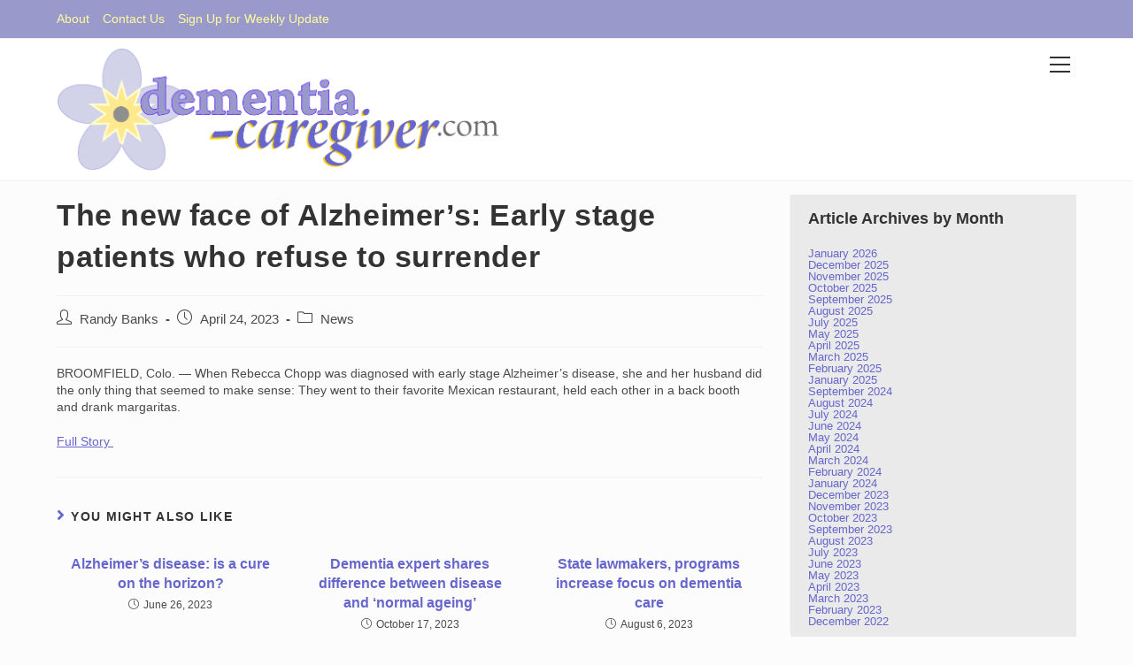

--- FILE ---
content_type: text/html; charset=UTF-8
request_url: http://www.dementia-caregiver.com/news/the-new-face-of-alzheimers-early-stage-patients-who-refuse-to-surrender/
body_size: 11982
content:
<!DOCTYPE html>
<html class="html" lang="en">
<head>
	<meta charset="UTF-8">
	<link rel="profile" href="https://gmpg.org/xfn/11">

	<meta name='robots' content='index, follow, max-image-preview:large, max-snippet:-1, max-video-preview:-1' />
<meta name="viewport" content="width=device-width, initial-scale=1">
	<!-- This site is optimized with the Yoast SEO plugin v21.9.1 - https://yoast.com/wordpress/plugins/seo/ -->
	<title>The new face of Alzheimer’s: Early stage patients who refuse to surrender - dementia-caregiver.com</title>
	<link rel="canonical" href="http://www.dementia-caregiver.com/news/the-new-face-of-alzheimers-early-stage-patients-who-refuse-to-surrender/" />
	<meta property="og:locale" content="en_US" />
	<meta property="og:type" content="article" />
	<meta property="og:title" content="The new face of Alzheimer’s: Early stage patients who refuse to surrender - dementia-caregiver.com" />
	<meta property="og:description" content="BROOMFIELD, Colo. — When Rebecca Chopp was diagnosed with early stage Alzheimer’s disease, she and her husband did the only thing that seemed to make sense: They went to their favorite Mexican restaurant, held each other in a back booth and drank margaritas. Full Story " />
	<meta property="og:url" content="http://www.dementia-caregiver.com/news/the-new-face-of-alzheimers-early-stage-patients-who-refuse-to-surrender/" />
	<meta property="og:site_name" content="dementia-caregiver.com" />
	<meta property="article:published_time" content="2023-04-24T18:01:41+00:00" />
	<meta name="author" content="Randy Banks" />
	<meta name="twitter:card" content="summary_large_image" />
	<meta name="twitter:label1" content="Written by" />
	<meta name="twitter:data1" content="Randy Banks" />
	<meta name="twitter:label2" content="Est. reading time" />
	<meta name="twitter:data2" content="1 minute" />
	<script type="application/ld+json" class="yoast-schema-graph">{"@context":"https://schema.org","@graph":[{"@type":"Article","@id":"http://www.dementia-caregiver.com/news/the-new-face-of-alzheimers-early-stage-patients-who-refuse-to-surrender/#article","isPartOf":{"@id":"http://www.dementia-caregiver.com/news/the-new-face-of-alzheimers-early-stage-patients-who-refuse-to-surrender/"},"author":{"name":"Randy Banks","@id":"http://www.dementia-caregiver.com/#/schema/person/df123b214288a9afebed00563a02c560"},"headline":"The new face of Alzheimer’s: Early stage patients who refuse to surrender","datePublished":"2023-04-24T18:01:41+00:00","dateModified":"2023-04-24T18:01:41+00:00","mainEntityOfPage":{"@id":"http://www.dementia-caregiver.com/news/the-new-face-of-alzheimers-early-stage-patients-who-refuse-to-surrender/"},"wordCount":58,"publisher":{"@id":"http://www.dementia-caregiver.com/#organization"},"articleSection":["News"],"inLanguage":"en"},{"@type":"WebPage","@id":"http://www.dementia-caregiver.com/news/the-new-face-of-alzheimers-early-stage-patients-who-refuse-to-surrender/","url":"http://www.dementia-caregiver.com/news/the-new-face-of-alzheimers-early-stage-patients-who-refuse-to-surrender/","name":"The new face of Alzheimer’s: Early stage patients who refuse to surrender - dementia-caregiver.com","isPartOf":{"@id":"http://www.dementia-caregiver.com/#website"},"datePublished":"2023-04-24T18:01:41+00:00","dateModified":"2023-04-24T18:01:41+00:00","breadcrumb":{"@id":"http://www.dementia-caregiver.com/news/the-new-face-of-alzheimers-early-stage-patients-who-refuse-to-surrender/#breadcrumb"},"inLanguage":"en","potentialAction":[{"@type":"ReadAction","target":["http://www.dementia-caregiver.com/news/the-new-face-of-alzheimers-early-stage-patients-who-refuse-to-surrender/"]}]},{"@type":"BreadcrumbList","@id":"http://www.dementia-caregiver.com/news/the-new-face-of-alzheimers-early-stage-patients-who-refuse-to-surrender/#breadcrumb","itemListElement":[{"@type":"ListItem","position":1,"name":"Home","item":"http://www.dementia-caregiver.com/"},{"@type":"ListItem","position":2,"name":"The new face of Alzheimer’s: Early stage patients who refuse to surrender"}]},{"@type":"WebSite","@id":"http://www.dementia-caregiver.com/#website","url":"http://www.dementia-caregiver.com/","name":"dementia-caregiver.com","description":"news and information for caregivers of those dealing with demetia and Alzheimer's","publisher":{"@id":"http://www.dementia-caregiver.com/#organization"},"potentialAction":[{"@type":"SearchAction","target":{"@type":"EntryPoint","urlTemplate":"http://www.dementia-caregiver.com/?s={search_term_string}"},"query-input":"required name=search_term_string"}],"inLanguage":"en"},{"@type":"Organization","@id":"http://www.dementia-caregiver.com/#organization","name":"dementia-caregiver.com","url":"http://www.dementia-caregiver.com/","logo":{"@type":"ImageObject","inLanguage":"en","@id":"http://www.dementia-caregiver.com/#/schema/logo/image/","url":"http://www.dementia-caregiver.com/wp-content/uploads/2022/12/dementia-caregiver-header-new.png","contentUrl":"http://www.dementia-caregiver.com/wp-content/uploads/2022/12/dementia-caregiver-header-new.png","width":1009,"height":283,"caption":"dementia-caregiver.com"},"image":{"@id":"http://www.dementia-caregiver.com/#/schema/logo/image/"}},{"@type":"Person","@id":"http://www.dementia-caregiver.com/#/schema/person/df123b214288a9afebed00563a02c560","name":"Randy Banks","image":{"@type":"ImageObject","inLanguage":"en","@id":"http://www.dementia-caregiver.com/#/schema/person/image/","url":"http://2.gravatar.com/avatar/ece16aff1a9b708816958ec49faa50ea?s=96&d=mm&r=g","contentUrl":"http://2.gravatar.com/avatar/ece16aff1a9b708816958ec49faa50ea?s=96&d=mm&r=g","caption":"Randy Banks"},"url":"http://www.dementia-caregiver.com/author/rbanks/"}]}</script>
	<!-- / Yoast SEO plugin. -->


<link rel="alternate" type="application/rss+xml" title="dementia-caregiver.com &raquo; Feed" href="http://www.dementia-caregiver.com/feed/" />
<script>
window._wpemojiSettings = {"baseUrl":"https:\/\/s.w.org\/images\/core\/emoji\/14.0.0\/72x72\/","ext":".png","svgUrl":"https:\/\/s.w.org\/images\/core\/emoji\/14.0.0\/svg\/","svgExt":".svg","source":{"concatemoji":"http:\/\/www.dementia-caregiver.com\/wp-includes\/js\/wp-emoji-release.min.js?ver=6.4.7"}};
/*! This file is auto-generated */
!function(i,n){var o,s,e;function c(e){try{var t={supportTests:e,timestamp:(new Date).valueOf()};sessionStorage.setItem(o,JSON.stringify(t))}catch(e){}}function p(e,t,n){e.clearRect(0,0,e.canvas.width,e.canvas.height),e.fillText(t,0,0);var t=new Uint32Array(e.getImageData(0,0,e.canvas.width,e.canvas.height).data),r=(e.clearRect(0,0,e.canvas.width,e.canvas.height),e.fillText(n,0,0),new Uint32Array(e.getImageData(0,0,e.canvas.width,e.canvas.height).data));return t.every(function(e,t){return e===r[t]})}function u(e,t,n){switch(t){case"flag":return n(e,"\ud83c\udff3\ufe0f\u200d\u26a7\ufe0f","\ud83c\udff3\ufe0f\u200b\u26a7\ufe0f")?!1:!n(e,"\ud83c\uddfa\ud83c\uddf3","\ud83c\uddfa\u200b\ud83c\uddf3")&&!n(e,"\ud83c\udff4\udb40\udc67\udb40\udc62\udb40\udc65\udb40\udc6e\udb40\udc67\udb40\udc7f","\ud83c\udff4\u200b\udb40\udc67\u200b\udb40\udc62\u200b\udb40\udc65\u200b\udb40\udc6e\u200b\udb40\udc67\u200b\udb40\udc7f");case"emoji":return!n(e,"\ud83e\udef1\ud83c\udffb\u200d\ud83e\udef2\ud83c\udfff","\ud83e\udef1\ud83c\udffb\u200b\ud83e\udef2\ud83c\udfff")}return!1}function f(e,t,n){var r="undefined"!=typeof WorkerGlobalScope&&self instanceof WorkerGlobalScope?new OffscreenCanvas(300,150):i.createElement("canvas"),a=r.getContext("2d",{willReadFrequently:!0}),o=(a.textBaseline="top",a.font="600 32px Arial",{});return e.forEach(function(e){o[e]=t(a,e,n)}),o}function t(e){var t=i.createElement("script");t.src=e,t.defer=!0,i.head.appendChild(t)}"undefined"!=typeof Promise&&(o="wpEmojiSettingsSupports",s=["flag","emoji"],n.supports={everything:!0,everythingExceptFlag:!0},e=new Promise(function(e){i.addEventListener("DOMContentLoaded",e,{once:!0})}),new Promise(function(t){var n=function(){try{var e=JSON.parse(sessionStorage.getItem(o));if("object"==typeof e&&"number"==typeof e.timestamp&&(new Date).valueOf()<e.timestamp+604800&&"object"==typeof e.supportTests)return e.supportTests}catch(e){}return null}();if(!n){if("undefined"!=typeof Worker&&"undefined"!=typeof OffscreenCanvas&&"undefined"!=typeof URL&&URL.createObjectURL&&"undefined"!=typeof Blob)try{var e="postMessage("+f.toString()+"("+[JSON.stringify(s),u.toString(),p.toString()].join(",")+"));",r=new Blob([e],{type:"text/javascript"}),a=new Worker(URL.createObjectURL(r),{name:"wpTestEmojiSupports"});return void(a.onmessage=function(e){c(n=e.data),a.terminate(),t(n)})}catch(e){}c(n=f(s,u,p))}t(n)}).then(function(e){for(var t in e)n.supports[t]=e[t],n.supports.everything=n.supports.everything&&n.supports[t],"flag"!==t&&(n.supports.everythingExceptFlag=n.supports.everythingExceptFlag&&n.supports[t]);n.supports.everythingExceptFlag=n.supports.everythingExceptFlag&&!n.supports.flag,n.DOMReady=!1,n.readyCallback=function(){n.DOMReady=!0}}).then(function(){return e}).then(function(){var e;n.supports.everything||(n.readyCallback(),(e=n.source||{}).concatemoji?t(e.concatemoji):e.wpemoji&&e.twemoji&&(t(e.twemoji),t(e.wpemoji)))}))}((window,document),window._wpemojiSettings);
</script>
<link rel='stylesheet' id='pt-cv-public-style-css' href='http://www.dementia-caregiver.com/wp-content/plugins/content-views-query-and-display-post-page/public/assets/css/cv.css?ver=3.6.3' media='all' />
<style id='wp-emoji-styles-inline-css'>

	img.wp-smiley, img.emoji {
		display: inline !important;
		border: none !important;
		box-shadow: none !important;
		height: 1em !important;
		width: 1em !important;
		margin: 0 0.07em !important;
		vertical-align: -0.1em !important;
		background: none !important;
		padding: 0 !important;
	}
</style>
<link rel='stylesheet' id='wp-block-library-css' href='http://www.dementia-caregiver.com/wp-includes/css/dist/block-library/style.min.css?ver=6.4.7' media='all' />
<style id='wp-block-library-theme-inline-css'>
.wp-block-audio figcaption{color:#555;font-size:13px;text-align:center}.is-dark-theme .wp-block-audio figcaption{color:hsla(0,0%,100%,.65)}.wp-block-audio{margin:0 0 1em}.wp-block-code{border:1px solid #ccc;border-radius:4px;font-family:Menlo,Consolas,monaco,monospace;padding:.8em 1em}.wp-block-embed figcaption{color:#555;font-size:13px;text-align:center}.is-dark-theme .wp-block-embed figcaption{color:hsla(0,0%,100%,.65)}.wp-block-embed{margin:0 0 1em}.blocks-gallery-caption{color:#555;font-size:13px;text-align:center}.is-dark-theme .blocks-gallery-caption{color:hsla(0,0%,100%,.65)}.wp-block-image figcaption{color:#555;font-size:13px;text-align:center}.is-dark-theme .wp-block-image figcaption{color:hsla(0,0%,100%,.65)}.wp-block-image{margin:0 0 1em}.wp-block-pullquote{border-bottom:4px solid;border-top:4px solid;color:currentColor;margin-bottom:1.75em}.wp-block-pullquote cite,.wp-block-pullquote footer,.wp-block-pullquote__citation{color:currentColor;font-size:.8125em;font-style:normal;text-transform:uppercase}.wp-block-quote{border-left:.25em solid;margin:0 0 1.75em;padding-left:1em}.wp-block-quote cite,.wp-block-quote footer{color:currentColor;font-size:.8125em;font-style:normal;position:relative}.wp-block-quote.has-text-align-right{border-left:none;border-right:.25em solid;padding-left:0;padding-right:1em}.wp-block-quote.has-text-align-center{border:none;padding-left:0}.wp-block-quote.is-large,.wp-block-quote.is-style-large,.wp-block-quote.is-style-plain{border:none}.wp-block-search .wp-block-search__label{font-weight:700}.wp-block-search__button{border:1px solid #ccc;padding:.375em .625em}:where(.wp-block-group.has-background){padding:1.25em 2.375em}.wp-block-separator.has-css-opacity{opacity:.4}.wp-block-separator{border:none;border-bottom:2px solid;margin-left:auto;margin-right:auto}.wp-block-separator.has-alpha-channel-opacity{opacity:1}.wp-block-separator:not(.is-style-wide):not(.is-style-dots){width:100px}.wp-block-separator.has-background:not(.is-style-dots){border-bottom:none;height:1px}.wp-block-separator.has-background:not(.is-style-wide):not(.is-style-dots){height:2px}.wp-block-table{margin:0 0 1em}.wp-block-table td,.wp-block-table th{word-break:normal}.wp-block-table figcaption{color:#555;font-size:13px;text-align:center}.is-dark-theme .wp-block-table figcaption{color:hsla(0,0%,100%,.65)}.wp-block-video figcaption{color:#555;font-size:13px;text-align:center}.is-dark-theme .wp-block-video figcaption{color:hsla(0,0%,100%,.65)}.wp-block-video{margin:0 0 1em}.wp-block-template-part.has-background{margin-bottom:0;margin-top:0;padding:1.25em 2.375em}
</style>
<style id='classic-theme-styles-inline-css'>
/*! This file is auto-generated */
.wp-block-button__link{color:#fff;background-color:#32373c;border-radius:9999px;box-shadow:none;text-decoration:none;padding:calc(.667em + 2px) calc(1.333em + 2px);font-size:1.125em}.wp-block-file__button{background:#32373c;color:#fff;text-decoration:none}
</style>
<style id='global-styles-inline-css'>
body{--wp--preset--color--black: #000000;--wp--preset--color--cyan-bluish-gray: #abb8c3;--wp--preset--color--white: #ffffff;--wp--preset--color--pale-pink: #f78da7;--wp--preset--color--vivid-red: #cf2e2e;--wp--preset--color--luminous-vivid-orange: #ff6900;--wp--preset--color--luminous-vivid-amber: #fcb900;--wp--preset--color--light-green-cyan: #7bdcb5;--wp--preset--color--vivid-green-cyan: #00d084;--wp--preset--color--pale-cyan-blue: #8ed1fc;--wp--preset--color--vivid-cyan-blue: #0693e3;--wp--preset--color--vivid-purple: #9b51e0;--wp--preset--gradient--vivid-cyan-blue-to-vivid-purple: linear-gradient(135deg,rgba(6,147,227,1) 0%,rgb(155,81,224) 100%);--wp--preset--gradient--light-green-cyan-to-vivid-green-cyan: linear-gradient(135deg,rgb(122,220,180) 0%,rgb(0,208,130) 100%);--wp--preset--gradient--luminous-vivid-amber-to-luminous-vivid-orange: linear-gradient(135deg,rgba(252,185,0,1) 0%,rgba(255,105,0,1) 100%);--wp--preset--gradient--luminous-vivid-orange-to-vivid-red: linear-gradient(135deg,rgba(255,105,0,1) 0%,rgb(207,46,46) 100%);--wp--preset--gradient--very-light-gray-to-cyan-bluish-gray: linear-gradient(135deg,rgb(238,238,238) 0%,rgb(169,184,195) 100%);--wp--preset--gradient--cool-to-warm-spectrum: linear-gradient(135deg,rgb(74,234,220) 0%,rgb(151,120,209) 20%,rgb(207,42,186) 40%,rgb(238,44,130) 60%,rgb(251,105,98) 80%,rgb(254,248,76) 100%);--wp--preset--gradient--blush-light-purple: linear-gradient(135deg,rgb(255,206,236) 0%,rgb(152,150,240) 100%);--wp--preset--gradient--blush-bordeaux: linear-gradient(135deg,rgb(254,205,165) 0%,rgb(254,45,45) 50%,rgb(107,0,62) 100%);--wp--preset--gradient--luminous-dusk: linear-gradient(135deg,rgb(255,203,112) 0%,rgb(199,81,192) 50%,rgb(65,88,208) 100%);--wp--preset--gradient--pale-ocean: linear-gradient(135deg,rgb(255,245,203) 0%,rgb(182,227,212) 50%,rgb(51,167,181) 100%);--wp--preset--gradient--electric-grass: linear-gradient(135deg,rgb(202,248,128) 0%,rgb(113,206,126) 100%);--wp--preset--gradient--midnight: linear-gradient(135deg,rgb(2,3,129) 0%,rgb(40,116,252) 100%);--wp--preset--font-size--small: 13px;--wp--preset--font-size--medium: 20px;--wp--preset--font-size--large: 36px;--wp--preset--font-size--x-large: 42px;--wp--preset--spacing--20: 0.44rem;--wp--preset--spacing--30: 0.67rem;--wp--preset--spacing--40: 1rem;--wp--preset--spacing--50: 1.5rem;--wp--preset--spacing--60: 2.25rem;--wp--preset--spacing--70: 3.38rem;--wp--preset--spacing--80: 5.06rem;--wp--preset--shadow--natural: 6px 6px 9px rgba(0, 0, 0, 0.2);--wp--preset--shadow--deep: 12px 12px 50px rgba(0, 0, 0, 0.4);--wp--preset--shadow--sharp: 6px 6px 0px rgba(0, 0, 0, 0.2);--wp--preset--shadow--outlined: 6px 6px 0px -3px rgba(255, 255, 255, 1), 6px 6px rgba(0, 0, 0, 1);--wp--preset--shadow--crisp: 6px 6px 0px rgba(0, 0, 0, 1);}:where(.is-layout-flex){gap: 0.5em;}:where(.is-layout-grid){gap: 0.5em;}body .is-layout-flow > .alignleft{float: left;margin-inline-start: 0;margin-inline-end: 2em;}body .is-layout-flow > .alignright{float: right;margin-inline-start: 2em;margin-inline-end: 0;}body .is-layout-flow > .aligncenter{margin-left: auto !important;margin-right: auto !important;}body .is-layout-constrained > .alignleft{float: left;margin-inline-start: 0;margin-inline-end: 2em;}body .is-layout-constrained > .alignright{float: right;margin-inline-start: 2em;margin-inline-end: 0;}body .is-layout-constrained > .aligncenter{margin-left: auto !important;margin-right: auto !important;}body .is-layout-constrained > :where(:not(.alignleft):not(.alignright):not(.alignfull)){max-width: var(--wp--style--global--content-size);margin-left: auto !important;margin-right: auto !important;}body .is-layout-constrained > .alignwide{max-width: var(--wp--style--global--wide-size);}body .is-layout-flex{display: flex;}body .is-layout-flex{flex-wrap: wrap;align-items: center;}body .is-layout-flex > *{margin: 0;}body .is-layout-grid{display: grid;}body .is-layout-grid > *{margin: 0;}:where(.wp-block-columns.is-layout-flex){gap: 2em;}:where(.wp-block-columns.is-layout-grid){gap: 2em;}:where(.wp-block-post-template.is-layout-flex){gap: 1.25em;}:where(.wp-block-post-template.is-layout-grid){gap: 1.25em;}.has-black-color{color: var(--wp--preset--color--black) !important;}.has-cyan-bluish-gray-color{color: var(--wp--preset--color--cyan-bluish-gray) !important;}.has-white-color{color: var(--wp--preset--color--white) !important;}.has-pale-pink-color{color: var(--wp--preset--color--pale-pink) !important;}.has-vivid-red-color{color: var(--wp--preset--color--vivid-red) !important;}.has-luminous-vivid-orange-color{color: var(--wp--preset--color--luminous-vivid-orange) !important;}.has-luminous-vivid-amber-color{color: var(--wp--preset--color--luminous-vivid-amber) !important;}.has-light-green-cyan-color{color: var(--wp--preset--color--light-green-cyan) !important;}.has-vivid-green-cyan-color{color: var(--wp--preset--color--vivid-green-cyan) !important;}.has-pale-cyan-blue-color{color: var(--wp--preset--color--pale-cyan-blue) !important;}.has-vivid-cyan-blue-color{color: var(--wp--preset--color--vivid-cyan-blue) !important;}.has-vivid-purple-color{color: var(--wp--preset--color--vivid-purple) !important;}.has-black-background-color{background-color: var(--wp--preset--color--black) !important;}.has-cyan-bluish-gray-background-color{background-color: var(--wp--preset--color--cyan-bluish-gray) !important;}.has-white-background-color{background-color: var(--wp--preset--color--white) !important;}.has-pale-pink-background-color{background-color: var(--wp--preset--color--pale-pink) !important;}.has-vivid-red-background-color{background-color: var(--wp--preset--color--vivid-red) !important;}.has-luminous-vivid-orange-background-color{background-color: var(--wp--preset--color--luminous-vivid-orange) !important;}.has-luminous-vivid-amber-background-color{background-color: var(--wp--preset--color--luminous-vivid-amber) !important;}.has-light-green-cyan-background-color{background-color: var(--wp--preset--color--light-green-cyan) !important;}.has-vivid-green-cyan-background-color{background-color: var(--wp--preset--color--vivid-green-cyan) !important;}.has-pale-cyan-blue-background-color{background-color: var(--wp--preset--color--pale-cyan-blue) !important;}.has-vivid-cyan-blue-background-color{background-color: var(--wp--preset--color--vivid-cyan-blue) !important;}.has-vivid-purple-background-color{background-color: var(--wp--preset--color--vivid-purple) !important;}.has-black-border-color{border-color: var(--wp--preset--color--black) !important;}.has-cyan-bluish-gray-border-color{border-color: var(--wp--preset--color--cyan-bluish-gray) !important;}.has-white-border-color{border-color: var(--wp--preset--color--white) !important;}.has-pale-pink-border-color{border-color: var(--wp--preset--color--pale-pink) !important;}.has-vivid-red-border-color{border-color: var(--wp--preset--color--vivid-red) !important;}.has-luminous-vivid-orange-border-color{border-color: var(--wp--preset--color--luminous-vivid-orange) !important;}.has-luminous-vivid-amber-border-color{border-color: var(--wp--preset--color--luminous-vivid-amber) !important;}.has-light-green-cyan-border-color{border-color: var(--wp--preset--color--light-green-cyan) !important;}.has-vivid-green-cyan-border-color{border-color: var(--wp--preset--color--vivid-green-cyan) !important;}.has-pale-cyan-blue-border-color{border-color: var(--wp--preset--color--pale-cyan-blue) !important;}.has-vivid-cyan-blue-border-color{border-color: var(--wp--preset--color--vivid-cyan-blue) !important;}.has-vivid-purple-border-color{border-color: var(--wp--preset--color--vivid-purple) !important;}.has-vivid-cyan-blue-to-vivid-purple-gradient-background{background: var(--wp--preset--gradient--vivid-cyan-blue-to-vivid-purple) !important;}.has-light-green-cyan-to-vivid-green-cyan-gradient-background{background: var(--wp--preset--gradient--light-green-cyan-to-vivid-green-cyan) !important;}.has-luminous-vivid-amber-to-luminous-vivid-orange-gradient-background{background: var(--wp--preset--gradient--luminous-vivid-amber-to-luminous-vivid-orange) !important;}.has-luminous-vivid-orange-to-vivid-red-gradient-background{background: var(--wp--preset--gradient--luminous-vivid-orange-to-vivid-red) !important;}.has-very-light-gray-to-cyan-bluish-gray-gradient-background{background: var(--wp--preset--gradient--very-light-gray-to-cyan-bluish-gray) !important;}.has-cool-to-warm-spectrum-gradient-background{background: var(--wp--preset--gradient--cool-to-warm-spectrum) !important;}.has-blush-light-purple-gradient-background{background: var(--wp--preset--gradient--blush-light-purple) !important;}.has-blush-bordeaux-gradient-background{background: var(--wp--preset--gradient--blush-bordeaux) !important;}.has-luminous-dusk-gradient-background{background: var(--wp--preset--gradient--luminous-dusk) !important;}.has-pale-ocean-gradient-background{background: var(--wp--preset--gradient--pale-ocean) !important;}.has-electric-grass-gradient-background{background: var(--wp--preset--gradient--electric-grass) !important;}.has-midnight-gradient-background{background: var(--wp--preset--gradient--midnight) !important;}.has-small-font-size{font-size: var(--wp--preset--font-size--small) !important;}.has-medium-font-size{font-size: var(--wp--preset--font-size--medium) !important;}.has-large-font-size{font-size: var(--wp--preset--font-size--large) !important;}.has-x-large-font-size{font-size: var(--wp--preset--font-size--x-large) !important;}
.wp-block-navigation a:where(:not(.wp-element-button)){color: inherit;}
:where(.wp-block-post-template.is-layout-flex){gap: 1.25em;}:where(.wp-block-post-template.is-layout-grid){gap: 1.25em;}
:where(.wp-block-columns.is-layout-flex){gap: 2em;}:where(.wp-block-columns.is-layout-grid){gap: 2em;}
.wp-block-pullquote{font-size: 1.5em;line-height: 1.6;}
</style>
<link rel='stylesheet' id='contact-form-7-css' href='http://www.dementia-caregiver.com/wp-content/plugins/contact-form-7/includes/css/styles.css?ver=5.8.6' media='all' />
<link rel='stylesheet' id='font-awesome-css' href='http://www.dementia-caregiver.com/wp-content/themes/oceanwp/assets/fonts/fontawesome/css/all.min.css?ver=5.15.1' media='all' />
<link rel='stylesheet' id='simple-line-icons-css' href='http://www.dementia-caregiver.com/wp-content/themes/oceanwp/assets/css/third/simple-line-icons.min.css?ver=2.4.0' media='all' />
<link rel='stylesheet' id='oceanwp-style-css' href='http://www.dementia-caregiver.com/wp-content/themes/oceanwp/assets/css/style.min.css?ver=3.3.6' media='all' />
<link rel='stylesheet' id='oe-widgets-style-css' href='http://www.dementia-caregiver.com/wp-content/plugins/ocean-extra/assets/css/widgets.css?ver=6.4.7' media='all' />
<script src="http://www.dementia-caregiver.com/wp-includes/js/jquery/jquery.min.js?ver=3.7.1" id="jquery-core-js"></script>
<script src="http://www.dementia-caregiver.com/wp-includes/js/jquery/jquery-migrate.min.js?ver=3.4.1" id="jquery-migrate-js"></script>
<link rel="https://api.w.org/" href="http://www.dementia-caregiver.com/wp-json/" /><link rel="alternate" type="application/json" href="http://www.dementia-caregiver.com/wp-json/wp/v2/posts/577" /><link rel="EditURI" type="application/rsd+xml" title="RSD" href="http://www.dementia-caregiver.com/xmlrpc.php?rsd" />
<meta name="generator" content="WordPress 6.4.7" />
<link rel='shortlink' href='http://www.dementia-caregiver.com/?p=577' />
<link rel="alternate" type="application/json+oembed" href="http://www.dementia-caregiver.com/wp-json/oembed/1.0/embed?url=http%3A%2F%2Fwww.dementia-caregiver.com%2Fnews%2Fthe-new-face-of-alzheimers-early-stage-patients-who-refuse-to-surrender%2F" />
<link rel="alternate" type="text/xml+oembed" href="http://www.dementia-caregiver.com/wp-json/oembed/1.0/embed?url=http%3A%2F%2Fwww.dementia-caregiver.com%2Fnews%2Fthe-new-face-of-alzheimers-early-stage-patients-who-refuse-to-surrender%2F&#038;format=xml" />
<link rel="icon" href="http://www.dementia-caregiver.com/wp-content/uploads/2022/12/forget-me-not-1-150x150.png" sizes="32x32" />
<link rel="icon" href="http://www.dementia-caregiver.com/wp-content/uploads/2022/12/forget-me-not-1.png" sizes="192x192" />
<link rel="apple-touch-icon" href="http://www.dementia-caregiver.com/wp-content/uploads/2022/12/forget-me-not-1.png" />
<meta name="msapplication-TileImage" content="http://www.dementia-caregiver.com/wp-content/uploads/2022/12/forget-me-not-1.png" />
<!-- OceanWP CSS -->
<style type="text/css">
/* General CSS */a:hover,a.light:hover,.theme-heading .text::before,.theme-heading .text::after,#top-bar-content >a:hover,#top-bar-social li.oceanwp-email a:hover,#site-navigation-wrap .dropdown-menu >li >a:hover,#site-header.medium-header #medium-searchform button:hover,.oceanwp-mobile-menu-icon a:hover,.blog-entry.post .blog-entry-header .entry-title a:hover,.blog-entry.post .blog-entry-readmore a:hover,.blog-entry.thumbnail-entry .blog-entry-category a,ul.meta li a:hover,.dropcap,.single nav.post-navigation .nav-links .title,body .related-post-title a:hover,body #wp-calendar caption,body .contact-info-widget.default i,body .contact-info-widget.big-icons i,body .custom-links-widget .oceanwp-custom-links li a:hover,body .custom-links-widget .oceanwp-custom-links li a:hover:before,body .posts-thumbnails-widget li a:hover,body .social-widget li.oceanwp-email a:hover,.comment-author .comment-meta .comment-reply-link,#respond #cancel-comment-reply-link:hover,#footer-widgets .footer-box a:hover,#footer-bottom a:hover,#footer-bottom #footer-bottom-menu a:hover,.sidr a:hover,.sidr-class-dropdown-toggle:hover,.sidr-class-menu-item-has-children.active >a,.sidr-class-menu-item-has-children.active >a >.sidr-class-dropdown-toggle,input[type=checkbox]:checked:before{color:#6666cc}.single nav.post-navigation .nav-links .title .owp-icon use,.blog-entry.post .blog-entry-readmore a:hover .owp-icon use,body .contact-info-widget.default .owp-icon use,body .contact-info-widget.big-icons .owp-icon use{stroke:#6666cc}input[type="button"],input[type="reset"],input[type="submit"],button[type="submit"],.button,#site-navigation-wrap .dropdown-menu >li.btn >a >span,.thumbnail:hover i,.post-quote-content,.omw-modal .omw-close-modal,body .contact-info-widget.big-icons li:hover i,body div.wpforms-container-full .wpforms-form input[type=submit],body div.wpforms-container-full .wpforms-form button[type=submit],body div.wpforms-container-full .wpforms-form .wpforms-page-button{background-color:#6666cc}.thumbnail:hover .link-post-svg-icon{background-color:#6666cc}body .contact-info-widget.big-icons li:hover .owp-icon{background-color:#6666cc}.widget-title{border-color:#6666cc}blockquote{border-color:#6666cc}#searchform-dropdown{border-color:#6666cc}.dropdown-menu .sub-menu{border-color:#6666cc}.blog-entry.large-entry .blog-entry-readmore a:hover{border-color:#6666cc}.oceanwp-newsletter-form-wrap input[type="email"]:focus{border-color:#6666cc}.social-widget li.oceanwp-email a:hover{border-color:#6666cc}#respond #cancel-comment-reply-link:hover{border-color:#6666cc}body .contact-info-widget.big-icons li:hover i{border-color:#6666cc}#footer-widgets .oceanwp-newsletter-form-wrap input[type="email"]:focus{border-color:#6666cc}blockquote,.wp-block-quote{border-left-color:#6666cc}body .contact-info-widget.big-icons li:hover .owp-icon{border-color:#6666cc}input[type="button"]:hover,input[type="reset"]:hover,input[type="submit"]:hover,button[type="submit"]:hover,input[type="button"]:focus,input[type="reset"]:focus,input[type="submit"]:focus,button[type="submit"]:focus,.button:hover,.button:focus,#site-navigation-wrap .dropdown-menu >li.btn >a:hover >span,.post-quote-author,.omw-modal .omw-close-modal:hover,body div.wpforms-container-full .wpforms-form input[type=submit]:hover,body div.wpforms-container-full .wpforms-form button[type=submit]:hover,body div.wpforms-container-full .wpforms-form .wpforms-page-button:hover{background-color:#9999cc}body,.has-parallax-footer:not(.separate-layout) #main{background-color:#fcfcfc}a{color:#6666cc}a .owp-icon use{stroke:#6666cc}a:hover{color:#9999cc}a:hover .owp-icon use{stroke:#9999cc}#main #content-wrap,.separate-layout #main #content-wrap{padding-top:15px;padding-bottom:0}#scroll-top{bottom:30px}#scroll-top{width:50px;height:50px;line-height:50px}#scroll-top{font-size:25px}#scroll-top .owp-icon{width:25px;height:25px}.page-numbers a,.page-numbers span:not(.elementor-screen-only),.page-links span{font-size:16px}/* Header CSS */#site-logo #site-logo-inner,.oceanwp-social-menu .social-menu-inner,#site-header.full_screen-header .menu-bar-inner,.after-header-content .after-header-content-inner{height:47px}#site-navigation-wrap .dropdown-menu >li >a,.oceanwp-mobile-menu-icon a,.mobile-menu-close,.after-header-content-inner >a{line-height:47px}#site-header-inner{padding:10px 0 10px 0}#site-logo #site-logo-inner a img,#site-header.center-header #site-navigation-wrap .middle-site-logo a img{max-width:500px}#site-navigation-wrap .dropdown-menu >li >a:hover,.oceanwp-mobile-menu-icon a:hover,#searchform-header-replace-close:hover{color:#6666cc}#site-navigation-wrap .dropdown-menu >li >a:hover .owp-icon use,.oceanwp-mobile-menu-icon a:hover .owp-icon use,#searchform-header-replace-close:hover .owp-icon use{stroke:#6666cc}.dropdown-menu .sub-menu,#searchform-dropdown,.current-shop-items-dropdown{border-color:#6666cc}/* Top Bar CSS */#top-bar{padding:12px 0 12px 0}#top-bar-wrap,.oceanwp-top-bar-sticky{background-color:#9999cc}#top-bar-wrap,#top-bar-content strong{color:#ffffff}#top-bar-content a,#top-bar-social-alt a{color:#ffff99}#top-bar-content a:hover,#top-bar-social-alt a:hover{color:#ffcc00}/* Sidebar CSS */.widget-area{background-color:#eaeaea}.widget-area{padding:15px 20px 15px 20px!important}/* Typography CSS */body{line-height:1.4}#top-bar-content,#top-bar-social-alt{font-size:14px}.single-post .entry-title{font-family:Arial Black,Gadget,sans-serif}.sidebar-box,.footer-box{line-height:1}
</style></head>

<body class="post-template-default single single-post postid-577 single-format-standard wp-custom-logo wp-embed-responsive oceanwp-theme dropdown-mobile default-breakpoint has-sidebar content-right-sidebar post-in-category-news has-topbar page-header-disabled has-breadcrumbs" itemscope="itemscope" itemtype="https://schema.org/Article">

	
	
	<div id="outer-wrap" class="site clr">

		<a class="skip-link screen-reader-text" href="#main">Skip to content</a>

		
		<div id="wrap" class="clr">

			

<div id="top-bar-wrap" class="clr">

	<div id="top-bar" class="clr container has-no-content">

		
		<div id="top-bar-inner" class="clr">

			
	<div id="top-bar-content" class="clr top-bar-left">

		
<div id="top-bar-nav" class="navigation clr">

	<ul id="menu-main-menu" class="top-bar-menu dropdown-menu sf-menu"><li id="menu-item-47" class="menu-item menu-item-type-post_type menu-item-object-page menu-item-47"><a href="http://www.dementia-caregiver.com/about/" class="menu-link">About</a></li><li id="menu-item-101" class="menu-item menu-item-type-post_type menu-item-object-page menu-item-101"><a href="http://www.dementia-caregiver.com/contact-us/" class="menu-link">Contact Us</a></li><li id="menu-item-102" class="menu-item menu-item-type-post_type menu-item-object-page menu-item-102"><a href="http://www.dementia-caregiver.com/sign-up-for-weekly-update/" class="menu-link">Sign Up for Weekly Update</a></li></ul>
</div>

		
			
	</div><!-- #top-bar-content -->



		</div><!-- #top-bar-inner -->

		
	</div><!-- #top-bar -->

</div><!-- #top-bar-wrap -->


			
<header id="site-header" class="full_screen-header clr" data-height="47" itemscope="itemscope" itemtype="https://schema.org/WPHeader" role="banner">

	
		

<div id="site-header-inner" class="clr container">

	
	

<div id="site-logo" class="clr" itemscope itemtype="https://schema.org/Brand" >

	
	<div id="site-logo-inner" class="clr">

		<a href="http://www.dementia-caregiver.com/" class="custom-logo-link" rel="home"><img width="1009" height="283" src="http://www.dementia-caregiver.com/wp-content/uploads/2022/12/dementia-caregiver-header-new.png" class="custom-logo" alt="dementia-caregiver.com" decoding="async" fetchpriority="high" srcset="http://www.dementia-caregiver.com/wp-content/uploads/2022/12/dementia-caregiver-header-new.png 1009w, http://www.dementia-caregiver.com/wp-content/uploads/2022/12/dementia-caregiver-header-new-300x84.png 300w, http://www.dementia-caregiver.com/wp-content/uploads/2022/12/dementia-caregiver-header-new-768x215.png 768w" sizes="(max-width: 1009px) 100vw, 1009px" /></a>
	</div><!-- #site-logo-inner -->

	
	
</div><!-- #site-logo -->


	<div id="site-navigation-wrap" class="clr">

		<div class="menu-bar-wrap clr">
			<div class="menu-bar-inner clr">
				<a href="#" class="menu-bar"><span class="ham"></span></a>
			</div>
		</div>

		<div id="full-screen-menu" class="clr">
			<div id="full-screen-menu-inner" class="clr">
							</div>
		</div>

	</div><!-- #site-header-wrap -->

	
</div><!-- #site-header-inner -->


<div id="mobile-dropdown" class="clr" >

	<nav class="clr" itemscope="itemscope" itemtype="https://schema.org/SiteNavigationElement">

		<div class="menu"><li class="page_item page-item-2"><a href="http://www.dementia-caregiver.com/">#2 (no title)</a></li>
<li class="page_item page-item-45"><a href="http://www.dementia-caregiver.com/about/">About</a></li>
<li class="page_item page-item-99"><a href="http://www.dementia-caregiver.com/contact-us/">Contact Us</a></li>
<li class="page_item page-item-97"><a href="http://www.dementia-caregiver.com/sign-up-for-weekly-update/">Sign Up for Weekly Update</a></li>
</div>
<ul id="menu-main-menu-1" class="menu"><li class="menu-item menu-item-type-post_type menu-item-object-page menu-item-47"><a href="http://www.dementia-caregiver.com/about/">About</a></li>
<li class="menu-item menu-item-type-post_type menu-item-object-page menu-item-101"><a href="http://www.dementia-caregiver.com/contact-us/">Contact Us</a></li>
<li class="menu-item menu-item-type-post_type menu-item-object-page menu-item-102"><a href="http://www.dementia-caregiver.com/sign-up-for-weekly-update/">Sign Up for Weekly Update</a></li>
</ul>
<div id="mobile-menu-search" class="clr">
	<form aria-label="Search this website" method="get" action="http://www.dementia-caregiver.com/" class="mobile-searchform">
		<input aria-label="Insert search query" value="" class="field" id="ocean-mobile-search-1" type="search" name="s" autocomplete="off" placeholder="Search" />
		<button aria-label="Submit search" type="submit" class="searchform-submit">
			<i class=" icon-magnifier" aria-hidden="true" role="img"></i>		</button>
					</form>
</div><!-- .mobile-menu-search -->

	</nav>

</div>


		
		
</header><!-- #site-header -->


			
			<main id="main" class="site-main clr"  role="main">

				
	
	<div id="content-wrap" class="container clr">

		
		<div id="primary" class="content-area clr">

			
			<div id="content" class="site-content clr">

				
				
<article id="post-577">

	

<header class="entry-header clr">
	<h2 class="single-post-title entry-title" itemprop="headline">The new face of Alzheimer’s: Early stage patients who refuse to surrender</h2><!-- .single-post-title -->
</header><!-- .entry-header -->


<ul class="meta ospm-default clr">

	
					<li class="meta-author" itemprop="name"><span class="screen-reader-text">Post author:</span><i class=" icon-user" aria-hidden="true" role="img"></i><a href="http://www.dementia-caregiver.com/author/rbanks/" title="Posts by Randy Banks" rel="author"  itemprop="author" itemscope="itemscope" itemtype="https://schema.org/Person">Randy Banks</a></li>
		
		
		
		
		
		
	
		
					<li class="meta-date" itemprop="datePublished"><span class="screen-reader-text">Post published:</span><i class=" icon-clock" aria-hidden="true" role="img"></i>April 24, 2023</li>
		
		
		
		
		
	
		
		
		
					<li class="meta-cat"><span class="screen-reader-text">Post category:</span><i class=" icon-folder" aria-hidden="true" role="img"></i><a href="http://www.dementia-caregiver.com/category/news/" rel="category tag">News</a></li>
		
		
		
	
		
		
		
		
		
		
	
</ul>



<div class="entry-content clr" itemprop="text">
	<p>BROOMFIELD, Colo. — When Rebecca Chopp was diagnosed with early stage Alzheimer’s disease, she and her husband did the only thing that seemed to make sense: They went to their favorite Mexican restaurant, held each other in a back booth and drank margaritas.</p>
<p><a href="https://www.washingtonpost.com/health/2023/04/24/alzheimers-early-symptoms-treatment/">Full Story </a></p>

</div><!-- .entry -->

<div class="post-tags clr">
	</div>




	<section id="related-posts" class="clr">

		<h3 class="theme-heading related-posts-title">
			<span class="text">You Might Also Like</span>
		</h3>

		<div class="oceanwp-row clr">

			
			
				
				<article class="related-post clr col span_1_of_3 col-1 post-897 post type-post status-publish format-standard hentry category-news entry">

					
					<h3 class="related-post-title">
						<a href="http://www.dementia-caregiver.com/news/alzheimers-disease-is-a-cure-on-the-horizon/" rel="bookmark">Alzheimer’s disease: is a cure on the horizon?</a>
					</h3><!-- .related-post-title -->

								
						<time class="published" datetime="2023-06-26T22:59:43+00:00"><i class=" icon-clock" aria-hidden="true" role="img"></i>June 26, 2023</time>
						
					
				</article><!-- .related-post -->

				
			
				
				<article class="related-post clr col span_1_of_3 col-2 post-1472 post type-post status-publish format-standard hentry category-news entry">

					
					<h3 class="related-post-title">
						<a href="http://www.dementia-caregiver.com/news/dementia-expert-shares-difference-between-disease-and-normal-ageing/" rel="bookmark">Dementia expert shares difference between disease and &#8216;normal ageing&#8217;</a>
					</h3><!-- .related-post-title -->

								
						<time class="published" datetime="2023-10-17T23:41:13+00:00"><i class=" icon-clock" aria-hidden="true" role="img"></i>October 17, 2023</time>
						
					
				</article><!-- .related-post -->

				
			
				
				<article class="related-post clr col span_1_of_3 col-3 post-1052 post type-post status-publish format-standard hentry category-news entry">

					
					<h3 class="related-post-title">
						<a href="http://www.dementia-caregiver.com/news/state-lawmakers-programs-increase-focus-on-dementia-care/" rel="bookmark">State lawmakers, programs increase focus on dementia care</a>
					</h3><!-- .related-post-title -->

								
						<time class="published" datetime="2023-08-06T17:13:03+00:00"><i class=" icon-clock" aria-hidden="true" role="img"></i>August 6, 2023</time>
						
					
				</article><!-- .related-post -->

				
			
		</div><!-- .oceanwp-row -->

	</section><!-- .related-posts -->




</article>

				
			</div><!-- #content -->

			
		</div><!-- #primary -->

		

<aside id="right-sidebar" class="sidebar-container widget-area sidebar-primary" itemscope="itemscope" itemtype="https://schema.org/WPSideBar" role="complementary" aria-label="Primary Sidebar">

	
	<div id="right-sidebar-inner" class="clr">

		<div id="block-8" class="sidebar-box widget_block clr">
<div class="wp-block-columns is-layout-flex wp-container-core-columns-layout-1 wp-block-columns-is-layout-flex">
<div class="wp-block-column is-layout-flow wp-block-column-is-layout-flow">
<h3 class="wp-block-heading">Article Archives by Month</h3>


<ul class="wp-block-archives-list wp-block-archives">	<li><a href='http://www.dementia-caregiver.com/2026/01/'>January 2026</a></li>
	<li><a href='http://www.dementia-caregiver.com/2025/12/'>December 2025</a></li>
	<li><a href='http://www.dementia-caregiver.com/2025/11/'>November 2025</a></li>
	<li><a href='http://www.dementia-caregiver.com/2025/10/'>October 2025</a></li>
	<li><a href='http://www.dementia-caregiver.com/2025/09/'>September 2025</a></li>
	<li><a href='http://www.dementia-caregiver.com/2025/08/'>August 2025</a></li>
	<li><a href='http://www.dementia-caregiver.com/2025/07/'>July 2025</a></li>
	<li><a href='http://www.dementia-caregiver.com/2025/05/'>May 2025</a></li>
	<li><a href='http://www.dementia-caregiver.com/2025/04/'>April 2025</a></li>
	<li><a href='http://www.dementia-caregiver.com/2025/03/'>March 2025</a></li>
	<li><a href='http://www.dementia-caregiver.com/2025/02/'>February 2025</a></li>
	<li><a href='http://www.dementia-caregiver.com/2025/01/'>January 2025</a></li>
	<li><a href='http://www.dementia-caregiver.com/2024/09/'>September 2024</a></li>
	<li><a href='http://www.dementia-caregiver.com/2024/08/'>August 2024</a></li>
	<li><a href='http://www.dementia-caregiver.com/2024/07/'>July 2024</a></li>
	<li><a href='http://www.dementia-caregiver.com/2024/06/'>June 2024</a></li>
	<li><a href='http://www.dementia-caregiver.com/2024/05/'>May 2024</a></li>
	<li><a href='http://www.dementia-caregiver.com/2024/04/'>April 2024</a></li>
	<li><a href='http://www.dementia-caregiver.com/2024/03/'>March 2024</a></li>
	<li><a href='http://www.dementia-caregiver.com/2024/02/'>February 2024</a></li>
	<li><a href='http://www.dementia-caregiver.com/2024/01/'>January 2024</a></li>
	<li><a href='http://www.dementia-caregiver.com/2023/12/'>December 2023</a></li>
	<li><a href='http://www.dementia-caregiver.com/2023/11/'>November 2023</a></li>
	<li><a href='http://www.dementia-caregiver.com/2023/10/'>October 2023</a></li>
	<li><a href='http://www.dementia-caregiver.com/2023/09/'>September 2023</a></li>
	<li><a href='http://www.dementia-caregiver.com/2023/08/'>August 2023</a></li>
	<li><a href='http://www.dementia-caregiver.com/2023/07/'>July 2023</a></li>
	<li><a href='http://www.dementia-caregiver.com/2023/06/'>June 2023</a></li>
	<li><a href='http://www.dementia-caregiver.com/2023/05/'>May 2023</a></li>
	<li><a href='http://www.dementia-caregiver.com/2023/04/'>April 2023</a></li>
	<li><a href='http://www.dementia-caregiver.com/2023/03/'>March 2023</a></li>
	<li><a href='http://www.dementia-caregiver.com/2023/02/'>February 2023</a></li>
	<li><a href='http://www.dementia-caregiver.com/2022/12/'>December 2022</a></li>
</ul></div>
</div>
</div><div id="block-14" class="sidebar-box widget_block widget_media_image clr">
<figure class="wp-block-image alignwide"><img loading="lazy" decoding="async" width="900" height="600" src="http://www.dementia-caregiver.com/wp-content/uploads/2022/12/weekly-update-graphic.png" alt="sign up for the weekly update" class="wp-image-106" srcset="http://www.dementia-caregiver.com/wp-content/uploads/2022/12/weekly-update-graphic.png 900w, http://www.dementia-caregiver.com/wp-content/uploads/2022/12/weekly-update-graphic-300x200.png 300w, http://www.dementia-caregiver.com/wp-content/uploads/2022/12/weekly-update-graphic-768x512.png 768w" sizes="(max-width: 900px) 100vw, 900px" /></figure>
</div>
	</div><!-- #sidebar-inner -->

	
</aside><!-- #right-sidebar -->


	</div><!-- #content-wrap -->

	

	</main><!-- #main -->

	
	
	
		
<footer id="footer" class="site-footer" itemscope="itemscope" itemtype="https://schema.org/WPFooter" role="contentinfo">

	
	<div id="footer-inner" class="clr">

		

<div id="footer-bottom" class="clr no-footer-nav">

	
	<div id="footer-bottom-inner" class="container clr">

		
		
			<div id="copyright" class="clr" role="contentinfo">
				Copyright 2026 - Dementia-caregiver.com.
All rights reserved.			</div><!-- #copyright -->

			
	</div><!-- #footer-bottom-inner -->

	
</div><!-- #footer-bottom -->


	</div><!-- #footer-inner -->

	
</footer><!-- #footer -->

	
	
</div><!-- #wrap -->


</div><!-- #outer-wrap -->



<a aria-label="Scroll to the top of the page" href="#" id="scroll-top" class="scroll-top-left"><i class=" fa fa-angle-double-up" aria-hidden="true" role="img"></i></a>




<style id='core-block-supports-inline-css'>
.wp-container-core-columns-layout-1.wp-container-core-columns-layout-1{flex-wrap:nowrap;}
</style>
<script src="http://www.dementia-caregiver.com/wp-content/plugins/contact-form-7/includes/swv/js/index.js?ver=5.8.6" id="swv-js"></script>
<script id="contact-form-7-js-extra">
var wpcf7 = {"api":{"root":"http:\/\/www.dementia-caregiver.com\/wp-json\/","namespace":"contact-form-7\/v1"}};
</script>
<script src="http://www.dementia-caregiver.com/wp-content/plugins/contact-form-7/includes/js/index.js?ver=5.8.6" id="contact-form-7-js"></script>
<script id="pt-cv-content-views-script-js-extra">
var PT_CV_PUBLIC = {"_prefix":"pt-cv-","page_to_show":"5","_nonce":"5506026225","is_admin":"","is_mobile":"","ajaxurl":"http:\/\/www.dementia-caregiver.com\/wp-admin\/admin-ajax.php","lang":"","loading_image_src":"data:image\/gif;base64,R0lGODlhDwAPALMPAMrKygwMDJOTkz09PZWVla+vr3p6euTk5M7OzuXl5TMzMwAAAJmZmWZmZszMzP\/\/\/yH\/[base64]\/wyVlamTi3nSdgwFNdhEJgTJoNyoB9ISYoQmdjiZPcj7EYCAeCF1gEDo4Dz2eIAAAh+QQFCgAPACwCAAAADQANAAAEM\/DJBxiYeLKdX3IJZT1FU0iIg2RNKx3OkZVnZ98ToRD4MyiDnkAh6BkNC0MvsAj0kMpHBAAh+QQFCgAPACwGAAAACQAPAAAEMDC59KpFDll73HkAA2wVY5KgiK5b0RRoI6MuzG6EQqCDMlSGheEhUAgqgUUAFRySIgAh+QQFCgAPACwCAAIADQANAAAEM\/DJKZNLND\/[base64]"};
var PT_CV_PAGINATION = {"first":"\u00ab","prev":"\u2039","next":"\u203a","last":"\u00bb","goto_first":"Go to first page","goto_prev":"Go to previous page","goto_next":"Go to next page","goto_last":"Go to last page","current_page":"Current page is","goto_page":"Go to page"};
</script>
<script src="http://www.dementia-caregiver.com/wp-content/plugins/content-views-query-and-display-post-page/public/assets/js/cv.js?ver=3.6.3" id="pt-cv-content-views-script-js"></script>
<script src="http://www.dementia-caregiver.com/wp-includes/js/imagesloaded.min.js?ver=5.0.0" id="imagesloaded-js"></script>
<script id="oceanwp-main-js-extra">
var oceanwpLocalize = {"nonce":"633940ce27","isRTL":"","menuSearchStyle":"drop_down","mobileMenuSearchStyle":"disabled","sidrSource":null,"sidrDisplace":"1","sidrSide":"left","sidrDropdownTarget":"link","verticalHeaderTarget":"link","customSelects":".woocommerce-ordering .orderby, #dropdown_product_cat, .widget_categories select, .widget_archive select, .single-product .variations_form .variations select","ajax_url":"http:\/\/www.dementia-caregiver.com\/wp-admin\/admin-ajax.php","oe_mc_wpnonce":"80d42e9dfe"};
</script>
<script src="http://www.dementia-caregiver.com/wp-content/themes/oceanwp/assets/js/theme.min.js?ver=3.3.6" id="oceanwp-main-js"></script>
<script src="http://www.dementia-caregiver.com/wp-content/themes/oceanwp/assets/js/full-screen-menu.min.js?ver=3.3.6" id="oceanwp-full-screen-menu-js"></script>
<script src="http://www.dementia-caregiver.com/wp-content/themes/oceanwp/assets/js/drop-down-mobile-menu.min.js?ver=3.3.6" id="oceanwp-drop-down-mobile-menu-js"></script>
<script src="http://www.dementia-caregiver.com/wp-content/themes/oceanwp/assets/js/drop-down-search.min.js?ver=3.3.6" id="oceanwp-drop-down-search-js"></script>
<script src="http://www.dementia-caregiver.com/wp-content/themes/oceanwp/assets/js/vendors/magnific-popup.min.js?ver=3.3.6" id="ow-magnific-popup-js"></script>
<script src="http://www.dementia-caregiver.com/wp-content/themes/oceanwp/assets/js/ow-lightbox.min.js?ver=3.3.6" id="oceanwp-lightbox-js"></script>
<script src="http://www.dementia-caregiver.com/wp-content/themes/oceanwp/assets/js/vendors/flickity.pkgd.min.js?ver=3.3.6" id="ow-flickity-js"></script>
<script src="http://www.dementia-caregiver.com/wp-content/themes/oceanwp/assets/js/ow-slider.min.js?ver=3.3.6" id="oceanwp-slider-js"></script>
<script src="http://www.dementia-caregiver.com/wp-content/themes/oceanwp/assets/js/scroll-effect.min.js?ver=3.3.6" id="oceanwp-scroll-effect-js"></script>
<script src="http://www.dementia-caregiver.com/wp-content/themes/oceanwp/assets/js/scroll-top.min.js?ver=3.3.6" id="oceanwp-scroll-top-js"></script>
<script src="http://www.dementia-caregiver.com/wp-content/themes/oceanwp/assets/js/select.min.js?ver=3.3.6" id="oceanwp-select-js"></script>
</body>
</html>
